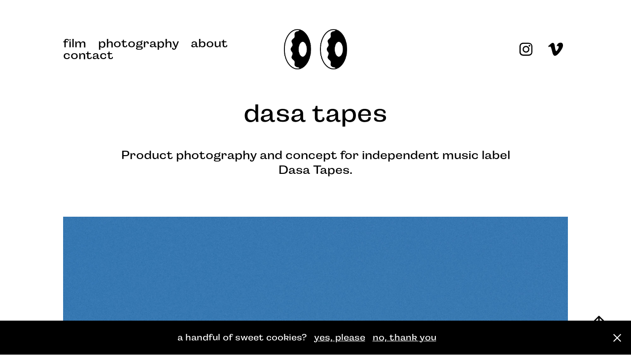

--- FILE ---
content_type: text/html; charset=utf-8
request_url: https://sweetfilm.gr/dasa-tapes
body_size: 6920
content:
<!DOCTYPE HTML>
<html lang="en-US">
<head>
  <meta charset="UTF-8" />
  <meta name="viewport" content="width=device-width, initial-scale=1" />
      <meta name="keywords"  content="film,documentaries,narrative,commercial,documentary,video,videos,photography,stills,pictures,portraits,company,production,corporate,ντοκιμαντέρ,φιλμ,βίντεο,εταιρικά,φωτογραφίες,φωτογραφία,πορτρέτα,consept photography,corporate video,narrative film,portrait photography,commercial video,fashion photography,φωταγραφίες μόδας" />
      <meta name="description"  content="Product photography and concept for independent music label Dasa Tapes." />
      <meta name="twitter:card"  content="summary_large_image" />
      <meta name="twitter:site"  content="@AdobePortfolio" />
      <meta  property="og:title" content="sweetfilm - dasa tapes" />
      <meta  property="og:description" content="Product photography and concept for independent music label Dasa Tapes." />
      <meta  property="og:image" content="https://cdn.myportfolio.com/192c074c-31de-41e8-8669-f33c74f6d737/a57db015-1b31-4547-9b24-16c97ab4ae41_rwc_0x0x1182x1182x1182.png?h=9b986a8896025af38c55ca4ec3d7a8a6" />
        <link rel="icon" href="https://cdn.myportfolio.com/192c074c-31de-41e8-8669-f33c74f6d737/88b96f19-274f-42f8-a409-029f66eac8a7_carw_1x1x32.png?h=ed66dc8e14fc01d42b630f715affce08" />
        <link rel="apple-touch-icon" href="https://cdn.myportfolio.com/192c074c-31de-41e8-8669-f33c74f6d737/6b8de59d-ac8e-450b-a90e-c205bb0340a1_carw_1x1x180.png?h=737778dbe413dcdddcc4d740005d6fa1" />
      <link rel="stylesheet" href="/dist/css/main.css" type="text/css" />
      <link rel="stylesheet" href="https://cdn.myportfolio.com/192c074c-31de-41e8-8669-f33c74f6d737/79722540375ee6a19be384d141121b461715060756.css?h=7cf56a8b4bbf3bfa3e935e639f2c5f35" type="text/css" />
    <link rel="canonical" href="https://sweetfilm.gr/dasa-tapes" />
      <title>sweetfilm - dasa tapes</title>
    <script type="text/javascript" src="//use.typekit.net/ik/[base64].js?cb=35f77bfb8b50944859ea3d3804e7194e7a3173fb" async onload="
    try {
      window.Typekit.load();
    } catch (e) {
      console.warn('Typekit not loaded.');
    }
    "></script>
</head>
  <body class="transition-enabled">  <div class='page-background-video page-background-video-with-panel'>
  </div>
  <div class="js-responsive-nav">
    <div class="responsive-nav has-social">
      <div class="close-responsive-click-area js-close-responsive-nav">
        <div class="close-responsive-button"></div>
      </div>
          <nav class="nav-container" data-hover-hint="nav" data-hover-hint-placement="bottom-start">
                <div class="gallery-title"><a href="/film" >film</a></div>
                <div class="gallery-title"><a href="/work" >photography</a></div>
      <div class="page-title">
        <a href="/about" >about</a>
      </div>
      <div class="page-title">
        <a href="/contact" >contact</a>
      </div>
          </nav>
        <div class="social pf-nav-social" data-context="theme.nav" data-hover-hint="navSocialIcons" data-hover-hint-placement="bottom-start">
          <ul>
                  <li>
                    <a href="https://www.instagram.com/sweetfilm.gr/" target="_blank">
                      <svg version="1.1" id="Layer_1" xmlns="http://www.w3.org/2000/svg" xmlns:xlink="http://www.w3.org/1999/xlink" viewBox="0 0 30 24" style="enable-background:new 0 0 30 24;" xml:space="preserve" class="icon">
                      <g>
                        <path d="M15,5.4c2.1,0,2.4,0,3.2,0c0.8,0,1.2,0.2,1.5,0.3c0.4,0.1,0.6,0.3,0.9,0.6c0.3,0.3,0.5,0.5,0.6,0.9
                          c0.1,0.3,0.2,0.7,0.3,1.5c0,0.8,0,1.1,0,3.2s0,2.4,0,3.2c0,0.8-0.2,1.2-0.3,1.5c-0.1,0.4-0.3,0.6-0.6,0.9c-0.3,0.3-0.5,0.5-0.9,0.6
                          c-0.3,0.1-0.7,0.2-1.5,0.3c-0.8,0-1.1,0-3.2,0s-2.4,0-3.2,0c-0.8,0-1.2-0.2-1.5-0.3c-0.4-0.1-0.6-0.3-0.9-0.6
                          c-0.3-0.3-0.5-0.5-0.6-0.9c-0.1-0.3-0.2-0.7-0.3-1.5c0-0.8,0-1.1,0-3.2s0-2.4,0-3.2c0-0.8,0.2-1.2,0.3-1.5c0.1-0.4,0.3-0.6,0.6-0.9
                          c0.3-0.3,0.5-0.5,0.9-0.6c0.3-0.1,0.7-0.2,1.5-0.3C12.6,5.4,12.9,5.4,15,5.4 M15,4c-2.2,0-2.4,0-3.3,0c-0.9,0-1.4,0.2-1.9,0.4
                          c-0.5,0.2-1,0.5-1.4,0.9C7.9,5.8,7.6,6.2,7.4,6.8C7.2,7.3,7.1,7.9,7,8.7C7,9.6,7,9.8,7,12s0,2.4,0,3.3c0,0.9,0.2,1.4,0.4,1.9
                          c0.2,0.5,0.5,1,0.9,1.4c0.4,0.4,0.9,0.7,1.4,0.9c0.5,0.2,1.1,0.3,1.9,0.4c0.9,0,1.1,0,3.3,0s2.4,0,3.3,0c0.9,0,1.4-0.2,1.9-0.4
                          c0.5-0.2,1-0.5,1.4-0.9c0.4-0.4,0.7-0.9,0.9-1.4c0.2-0.5,0.3-1.1,0.4-1.9c0-0.9,0-1.1,0-3.3s0-2.4,0-3.3c0-0.9-0.2-1.4-0.4-1.9
                          c-0.2-0.5-0.5-1-0.9-1.4c-0.4-0.4-0.9-0.7-1.4-0.9c-0.5-0.2-1.1-0.3-1.9-0.4C17.4,4,17.2,4,15,4L15,4L15,4z"/>
                        <path d="M15,7.9c-2.3,0-4.1,1.8-4.1,4.1s1.8,4.1,4.1,4.1s4.1-1.8,4.1-4.1S17.3,7.9,15,7.9L15,7.9z M15,14.7c-1.5,0-2.7-1.2-2.7-2.7
                          c0-1.5,1.2-2.7,2.7-2.7s2.7,1.2,2.7,2.7C17.7,13.5,16.5,14.7,15,14.7L15,14.7z"/>
                        <path d="M20.2,7.7c0,0.5-0.4,1-1,1s-1-0.4-1-1s0.4-1,1-1S20.2,7.2,20.2,7.7L20.2,7.7z"/>
                      </g>
                      </svg>
                    </a>
                  </li>
                  <li>
                    <a href="https://vimeo.com/sweetfilm" target="_blank">
                      <svg xmlns="http://www.w3.org/2000/svg" xmlns:xlink="http://www.w3.org/1999/xlink" version="1.1" id="Layer_1" viewBox="0 0 30 24" xml:space="preserve" class="icon"><path d="M23.99 7.7c-0.08 1.8-1.3 4.27-3.67 7.4c-2.45 3.27-4.52 4.9-6.21 4.9c-1.05 0-1.94-0.99-2.66-2.99 c-0.48-1.82-0.97-3.65-1.45-5.48C9.46 9.6 8.9 8.6 8.3 8.55c-0.13 0-0.61 0.29-1.41 0.87L6 8.3C6.89 7.5 7.8 6.7 8.6 5.9 c1.18-1.05 2.07-1.61 2.67-1.66c1.4-0.14 2.3 0.8 2.6 2.95c0.35 2.3 0.6 3.7 0.7 4.24c0.4 1.9 0.8 2.8 1.3 2.8 c0.38 0 0.94-0.61 1.7-1.84c0.75-1.22 1.16-2.16 1.21-2.79c0.11-1.06-0.3-1.59-1.21-1.59c-0.43 0-0.88 0.1-1.33 0.3 c0.88-2.98 2.58-4.43 5.07-4.34C23.23 4.1 24.1 5.3 24 7.7z"/></svg>
                    </a>
                  </li>
          </ul>
        </div>
    </div>
  </div>
    <header class="site-header js-site-header " data-context="theme.nav" data-hover-hint="nav" data-hover-hint-placement="top-start">
        <nav class="nav-container" data-hover-hint="nav" data-hover-hint-placement="bottom-start">
                <div class="gallery-title"><a href="/film" >film</a></div>
                <div class="gallery-title"><a href="/work" >photography</a></div>
      <div class="page-title">
        <a href="/about" >about</a>
      </div>
      <div class="page-title">
        <a href="/contact" >contact</a>
      </div>
        </nav>
        <div class="logo-wrap" data-context="theme.logo.header" data-hover-hint="logo" data-hover-hint-placement="bottom-start">
          <div class="logo e2e-site-logo-text logo-image has-rollover ">
    <a href="/film" class="image-normal image-link">
      <img src="https://cdn.myportfolio.com/192c074c-31de-41e8-8669-f33c74f6d737/8a9b7cd0-e350-4553-b878-46fd1c823acf_rwc_0x0x1182x1182x4096.png?h=cdd35d98ed6391e1d9c652eb65ca58a0" alt="sweetfilm">
    </a>
    <a href="/film" class="image-rollover image-link">
      <img src="https://cdn.myportfolio.com/192c074c-31de-41e8-8669-f33c74f6d737/11bbbabc-34ba-4c39-84e8-27c3dc5a24da_rwc_0x0x1182x1182x4096.png?h=f3712531a20949f0ab14bb9ead12e6fa" alt="sweetfilm">
    </a>
          </div>
        </div>
        <div class="social pf-nav-social" data-context="theme.nav" data-hover-hint="navSocialIcons" data-hover-hint-placement="bottom-start">
          <ul>
                  <li>
                    <a href="https://www.instagram.com/sweetfilm.gr/" target="_blank">
                      <svg version="1.1" id="Layer_1" xmlns="http://www.w3.org/2000/svg" xmlns:xlink="http://www.w3.org/1999/xlink" viewBox="0 0 30 24" style="enable-background:new 0 0 30 24;" xml:space="preserve" class="icon">
                      <g>
                        <path d="M15,5.4c2.1,0,2.4,0,3.2,0c0.8,0,1.2,0.2,1.5,0.3c0.4,0.1,0.6,0.3,0.9,0.6c0.3,0.3,0.5,0.5,0.6,0.9
                          c0.1,0.3,0.2,0.7,0.3,1.5c0,0.8,0,1.1,0,3.2s0,2.4,0,3.2c0,0.8-0.2,1.2-0.3,1.5c-0.1,0.4-0.3,0.6-0.6,0.9c-0.3,0.3-0.5,0.5-0.9,0.6
                          c-0.3,0.1-0.7,0.2-1.5,0.3c-0.8,0-1.1,0-3.2,0s-2.4,0-3.2,0c-0.8,0-1.2-0.2-1.5-0.3c-0.4-0.1-0.6-0.3-0.9-0.6
                          c-0.3-0.3-0.5-0.5-0.6-0.9c-0.1-0.3-0.2-0.7-0.3-1.5c0-0.8,0-1.1,0-3.2s0-2.4,0-3.2c0-0.8,0.2-1.2,0.3-1.5c0.1-0.4,0.3-0.6,0.6-0.9
                          c0.3-0.3,0.5-0.5,0.9-0.6c0.3-0.1,0.7-0.2,1.5-0.3C12.6,5.4,12.9,5.4,15,5.4 M15,4c-2.2,0-2.4,0-3.3,0c-0.9,0-1.4,0.2-1.9,0.4
                          c-0.5,0.2-1,0.5-1.4,0.9C7.9,5.8,7.6,6.2,7.4,6.8C7.2,7.3,7.1,7.9,7,8.7C7,9.6,7,9.8,7,12s0,2.4,0,3.3c0,0.9,0.2,1.4,0.4,1.9
                          c0.2,0.5,0.5,1,0.9,1.4c0.4,0.4,0.9,0.7,1.4,0.9c0.5,0.2,1.1,0.3,1.9,0.4c0.9,0,1.1,0,3.3,0s2.4,0,3.3,0c0.9,0,1.4-0.2,1.9-0.4
                          c0.5-0.2,1-0.5,1.4-0.9c0.4-0.4,0.7-0.9,0.9-1.4c0.2-0.5,0.3-1.1,0.4-1.9c0-0.9,0-1.1,0-3.3s0-2.4,0-3.3c0-0.9-0.2-1.4-0.4-1.9
                          c-0.2-0.5-0.5-1-0.9-1.4c-0.4-0.4-0.9-0.7-1.4-0.9c-0.5-0.2-1.1-0.3-1.9-0.4C17.4,4,17.2,4,15,4L15,4L15,4z"/>
                        <path d="M15,7.9c-2.3,0-4.1,1.8-4.1,4.1s1.8,4.1,4.1,4.1s4.1-1.8,4.1-4.1S17.3,7.9,15,7.9L15,7.9z M15,14.7c-1.5,0-2.7-1.2-2.7-2.7
                          c0-1.5,1.2-2.7,2.7-2.7s2.7,1.2,2.7,2.7C17.7,13.5,16.5,14.7,15,14.7L15,14.7z"/>
                        <path d="M20.2,7.7c0,0.5-0.4,1-1,1s-1-0.4-1-1s0.4-1,1-1S20.2,7.2,20.2,7.7L20.2,7.7z"/>
                      </g>
                      </svg>
                    </a>
                  </li>
                  <li>
                    <a href="https://vimeo.com/sweetfilm" target="_blank">
                      <svg xmlns="http://www.w3.org/2000/svg" xmlns:xlink="http://www.w3.org/1999/xlink" version="1.1" id="Layer_1" viewBox="0 0 30 24" xml:space="preserve" class="icon"><path d="M23.99 7.7c-0.08 1.8-1.3 4.27-3.67 7.4c-2.45 3.27-4.52 4.9-6.21 4.9c-1.05 0-1.94-0.99-2.66-2.99 c-0.48-1.82-0.97-3.65-1.45-5.48C9.46 9.6 8.9 8.6 8.3 8.55c-0.13 0-0.61 0.29-1.41 0.87L6 8.3C6.89 7.5 7.8 6.7 8.6 5.9 c1.18-1.05 2.07-1.61 2.67-1.66c1.4-0.14 2.3 0.8 2.6 2.95c0.35 2.3 0.6 3.7 0.7 4.24c0.4 1.9 0.8 2.8 1.3 2.8 c0.38 0 0.94-0.61 1.7-1.84c0.75-1.22 1.16-2.16 1.21-2.79c0.11-1.06-0.3-1.59-1.21-1.59c-0.43 0-0.88 0.1-1.33 0.3 c0.88-2.98 2.58-4.43 5.07-4.34C23.23 4.1 24.1 5.3 24 7.7z"/></svg>
                    </a>
                  </li>
          </ul>
        </div>
        <div class="hamburger-click-area js-hamburger">
          <div class="hamburger">
            <i></i>
            <i></i>
            <i></i>
          </div>
        </div>
    </header>
    <div class="header-placeholder"></div>
  <div class="site-wrap cfix js-site-wrap">
    <div class="site-container">
      <div class="site-content e2e-site-content">
        <main>
  <div class="page-container" data-context="page.page.container" data-hover-hint="pageContainer">
    <section class="page standard-modules">
        <header class="page-header content" data-context="pages" data-identity="id:p64cfc9afab944fe4bcda00351296315d1b016075a46922137c423" data-hover-hint="pageHeader" data-hover-hint-id="p64cfc9afab944fe4bcda00351296315d1b016075a46922137c423">
            <h1 class="title preserve-whitespace e2e-site-logo-text">dasa tapes</h1>
            <p class="description">Product photography and concept for independent music label Dasa Tapes.</p>
        </header>
      <div class="page-content js-page-content" data-context="pages" data-identity="id:p64cfc9afab944fe4bcda00351296315d1b016075a46922137c423">
        <div id="project-canvas" class="js-project-modules modules content">
          <div id="project-modules">
              
              <div class="project-module module image project-module-image js-js-project-module"  style="padding-top: px;
padding-bottom: px;
">

  

  
     <div class="js-lightbox" data-src="https://cdn.myportfolio.com/192c074c-31de-41e8-8669-f33c74f6d737/47e1b623-5542-4418-8514-f058be752099.jpg?h=4a5e6c7d41c760627665dec0dbc9c224">
           <img
             class="js-lazy e2e-site-project-module-image"
             src="[data-uri]"
             data-src="https://cdn.myportfolio.com/192c074c-31de-41e8-8669-f33c74f6d737/47e1b623-5542-4418-8514-f058be752099_rw_1920.jpg?h=9f8e05e110e6cdffd4d6926b0c9ac484"
             data-srcset="https://cdn.myportfolio.com/192c074c-31de-41e8-8669-f33c74f6d737/47e1b623-5542-4418-8514-f058be752099_rw_600.jpg?h=5db73edb220feababedf98ed83a79227 600w,https://cdn.myportfolio.com/192c074c-31de-41e8-8669-f33c74f6d737/47e1b623-5542-4418-8514-f058be752099_rw_1200.jpg?h=fa0023240fc4cdc2160e9353fb30d32a 1200w,https://cdn.myportfolio.com/192c074c-31de-41e8-8669-f33c74f6d737/47e1b623-5542-4418-8514-f058be752099_rw_1920.jpg?h=9f8e05e110e6cdffd4d6926b0c9ac484 1600w,"
             data-sizes="(max-width: 1600px) 100vw, 1600px"
             width="1600"
             height="0"
             style="padding-bottom: 125%; background: rgba(0, 0, 0, 0.03)"
             
           >
     </div>
  

</div>

              
              
              
              
              
              
              
              
              
              
              
              
              
              
              
              <div class="project-module module media_collection project-module-media_collection" data-id="m64cfc9afc8b49c48c5d7a77683e7a789bbe31e87348da77c3812c"  style="padding-top: px;
padding-bottom: 10px;
">
  <div class="grid--main js-grid-main" data-grid-max-images="  2
">
    <div class="grid__item-container js-grid-item-container" data-flex-grow="389.51310861423" style="width:389.51310861423px; flex-grow:389.51310861423;" data-width="1920" data-height="1281">
      <script type="text/html" class="js-lightbox-slide-content">
        <div class="grid__image-wrapper">
          <img src="https://cdn.myportfolio.com/192c074c-31de-41e8-8669-f33c74f6d737/8f3c79c1-7660-4224-8ce9-2978adb762e8_rw_1920.jpg?h=29bba9c05b4e62cecafe4e239274d294" srcset="https://cdn.myportfolio.com/192c074c-31de-41e8-8669-f33c74f6d737/8f3c79c1-7660-4224-8ce9-2978adb762e8_rw_600.jpg?h=43a13cbfc10b32be5ad3a7a18034e317 600w,https://cdn.myportfolio.com/192c074c-31de-41e8-8669-f33c74f6d737/8f3c79c1-7660-4224-8ce9-2978adb762e8_rw_1200.jpg?h=1e90942e105b93a2a7ca7d07fc06ae44 1200w,https://cdn.myportfolio.com/192c074c-31de-41e8-8669-f33c74f6d737/8f3c79c1-7660-4224-8ce9-2978adb762e8_rw_1920.jpg?h=29bba9c05b4e62cecafe4e239274d294 1920w,"  sizes="(max-width: 1920px) 100vw, 1920px">
        <div>
      </script>
      <img
        class="grid__item-image js-grid__item-image grid__item-image-lazy js-lazy"
        src="[data-uri]"
        
        data-src="https://cdn.myportfolio.com/192c074c-31de-41e8-8669-f33c74f6d737/8f3c79c1-7660-4224-8ce9-2978adb762e8_rw_1920.jpg?h=29bba9c05b4e62cecafe4e239274d294"
        data-srcset="https://cdn.myportfolio.com/192c074c-31de-41e8-8669-f33c74f6d737/8f3c79c1-7660-4224-8ce9-2978adb762e8_rw_600.jpg?h=43a13cbfc10b32be5ad3a7a18034e317 600w,https://cdn.myportfolio.com/192c074c-31de-41e8-8669-f33c74f6d737/8f3c79c1-7660-4224-8ce9-2978adb762e8_rw_1200.jpg?h=1e90942e105b93a2a7ca7d07fc06ae44 1200w,https://cdn.myportfolio.com/192c074c-31de-41e8-8669-f33c74f6d737/8f3c79c1-7660-4224-8ce9-2978adb762e8_rw_1920.jpg?h=29bba9c05b4e62cecafe4e239274d294 1920w,"
      >
      <span class="grid__item-filler" style="padding-bottom:66.75%;"></span>
    </div>
    <div class="grid__item-container js-grid-item-container" data-flex-grow="389.51310861423" style="width:389.51310861423px; flex-grow:389.51310861423;" data-width="1920" data-height="1281">
      <script type="text/html" class="js-lightbox-slide-content">
        <div class="grid__image-wrapper">
          <img src="https://cdn.myportfolio.com/192c074c-31de-41e8-8669-f33c74f6d737/b375beb5-a5cf-4004-b9ed-31566b5c83c2_rw_1920.jpg?h=7543e792689f979ee830d5397214444c" srcset="https://cdn.myportfolio.com/192c074c-31de-41e8-8669-f33c74f6d737/b375beb5-a5cf-4004-b9ed-31566b5c83c2_rw_600.jpg?h=50ca2ba01e4a6ea62add879572812817 600w,https://cdn.myportfolio.com/192c074c-31de-41e8-8669-f33c74f6d737/b375beb5-a5cf-4004-b9ed-31566b5c83c2_rw_1200.jpg?h=b96f65a2395975d9f14e9f031d315766 1200w,https://cdn.myportfolio.com/192c074c-31de-41e8-8669-f33c74f6d737/b375beb5-a5cf-4004-b9ed-31566b5c83c2_rw_1920.jpg?h=7543e792689f979ee830d5397214444c 1920w,"  sizes="(max-width: 1920px) 100vw, 1920px">
        <div>
      </script>
      <img
        class="grid__item-image js-grid__item-image grid__item-image-lazy js-lazy"
        src="[data-uri]"
        
        data-src="https://cdn.myportfolio.com/192c074c-31de-41e8-8669-f33c74f6d737/b375beb5-a5cf-4004-b9ed-31566b5c83c2_rw_1920.jpg?h=7543e792689f979ee830d5397214444c"
        data-srcset="https://cdn.myportfolio.com/192c074c-31de-41e8-8669-f33c74f6d737/b375beb5-a5cf-4004-b9ed-31566b5c83c2_rw_600.jpg?h=50ca2ba01e4a6ea62add879572812817 600w,https://cdn.myportfolio.com/192c074c-31de-41e8-8669-f33c74f6d737/b375beb5-a5cf-4004-b9ed-31566b5c83c2_rw_1200.jpg?h=b96f65a2395975d9f14e9f031d315766 1200w,https://cdn.myportfolio.com/192c074c-31de-41e8-8669-f33c74f6d737/b375beb5-a5cf-4004-b9ed-31566b5c83c2_rw_1920.jpg?h=7543e792689f979ee830d5397214444c 1920w,"
      >
      <span class="grid__item-filler" style="padding-bottom:66.75%;"></span>
    </div>
    <div class="grid__item-container js-grid-item-container" data-flex-grow="389.51310861423" style="width:389.51310861423px; flex-grow:389.51310861423;" data-width="1920" data-height="1281">
      <script type="text/html" class="js-lightbox-slide-content">
        <div class="grid__image-wrapper">
          <img src="https://cdn.myportfolio.com/192c074c-31de-41e8-8669-f33c74f6d737/d2572149-a584-489f-a8d6-e412d5334dd0_rw_1920.jpg?h=fb1f7fdf48b8d06a615459b3c8abb4be" srcset="https://cdn.myportfolio.com/192c074c-31de-41e8-8669-f33c74f6d737/d2572149-a584-489f-a8d6-e412d5334dd0_rw_600.jpg?h=de4a21a63f9a8688a46b6f428f7b7e90 600w,https://cdn.myportfolio.com/192c074c-31de-41e8-8669-f33c74f6d737/d2572149-a584-489f-a8d6-e412d5334dd0_rw_1200.jpg?h=a2f9cd109daf89f4bfceb7ccc1cbb5b0 1200w,https://cdn.myportfolio.com/192c074c-31de-41e8-8669-f33c74f6d737/d2572149-a584-489f-a8d6-e412d5334dd0_rw_1920.jpg?h=fb1f7fdf48b8d06a615459b3c8abb4be 1920w,"  sizes="(max-width: 1920px) 100vw, 1920px">
        <div>
      </script>
      <img
        class="grid__item-image js-grid__item-image grid__item-image-lazy js-lazy"
        src="[data-uri]"
        
        data-src="https://cdn.myportfolio.com/192c074c-31de-41e8-8669-f33c74f6d737/d2572149-a584-489f-a8d6-e412d5334dd0_rw_1920.jpg?h=fb1f7fdf48b8d06a615459b3c8abb4be"
        data-srcset="https://cdn.myportfolio.com/192c074c-31de-41e8-8669-f33c74f6d737/d2572149-a584-489f-a8d6-e412d5334dd0_rw_600.jpg?h=de4a21a63f9a8688a46b6f428f7b7e90 600w,https://cdn.myportfolio.com/192c074c-31de-41e8-8669-f33c74f6d737/d2572149-a584-489f-a8d6-e412d5334dd0_rw_1200.jpg?h=a2f9cd109daf89f4bfceb7ccc1cbb5b0 1200w,https://cdn.myportfolio.com/192c074c-31de-41e8-8669-f33c74f6d737/d2572149-a584-489f-a8d6-e412d5334dd0_rw_1920.jpg?h=fb1f7fdf48b8d06a615459b3c8abb4be 1920w,"
      >
      <span class="grid__item-filler" style="padding-bottom:66.75%;"></span>
    </div>
    <div class="grid__item-container js-grid-item-container" data-flex-grow="389.51310861423" style="width:389.51310861423px; flex-grow:389.51310861423;" data-width="1920" data-height="1281">
      <script type="text/html" class="js-lightbox-slide-content">
        <div class="grid__image-wrapper">
          <img src="https://cdn.myportfolio.com/192c074c-31de-41e8-8669-f33c74f6d737/bdd85f1a-c5b8-40db-895d-d0d3d369f031_rw_1920.jpg?h=261dff6f87140f680564e56249ef24af" srcset="https://cdn.myportfolio.com/192c074c-31de-41e8-8669-f33c74f6d737/bdd85f1a-c5b8-40db-895d-d0d3d369f031_rw_600.jpg?h=b18803e055dc895aaae25a7e4c3fb333 600w,https://cdn.myportfolio.com/192c074c-31de-41e8-8669-f33c74f6d737/bdd85f1a-c5b8-40db-895d-d0d3d369f031_rw_1200.jpg?h=46a0896a609bde1cd8f15ffc95437ead 1200w,https://cdn.myportfolio.com/192c074c-31de-41e8-8669-f33c74f6d737/bdd85f1a-c5b8-40db-895d-d0d3d369f031_rw_1920.jpg?h=261dff6f87140f680564e56249ef24af 1920w,"  sizes="(max-width: 1920px) 100vw, 1920px">
        <div>
      </script>
      <img
        class="grid__item-image js-grid__item-image grid__item-image-lazy js-lazy"
        src="[data-uri]"
        
        data-src="https://cdn.myportfolio.com/192c074c-31de-41e8-8669-f33c74f6d737/bdd85f1a-c5b8-40db-895d-d0d3d369f031_rw_1920.jpg?h=261dff6f87140f680564e56249ef24af"
        data-srcset="https://cdn.myportfolio.com/192c074c-31de-41e8-8669-f33c74f6d737/bdd85f1a-c5b8-40db-895d-d0d3d369f031_rw_600.jpg?h=b18803e055dc895aaae25a7e4c3fb333 600w,https://cdn.myportfolio.com/192c074c-31de-41e8-8669-f33c74f6d737/bdd85f1a-c5b8-40db-895d-d0d3d369f031_rw_1200.jpg?h=46a0896a609bde1cd8f15ffc95437ead 1200w,https://cdn.myportfolio.com/192c074c-31de-41e8-8669-f33c74f6d737/bdd85f1a-c5b8-40db-895d-d0d3d369f031_rw_1920.jpg?h=261dff6f87140f680564e56249ef24af 1920w,"
      >
      <span class="grid__item-filler" style="padding-bottom:66.75%;"></span>
    </div>
    <div class="js-grid-spacer"></div>
  </div>
</div>

              
              
              
              <div class="project-module module image project-module-image js-js-project-module"  style="padding-top: px;
padding-bottom: px;
">

  

  
     <div class="js-lightbox" data-src="https://cdn.myportfolio.com/192c074c-31de-41e8-8669-f33c74f6d737/f3407c49-14f2-4e7f-8bdf-eb3c1426b7dc.jpg?h=1ae3435d5f5a410d761677ff18e54460">
           <img
             class="js-lazy e2e-site-project-module-image"
             src="[data-uri]"
             data-src="https://cdn.myportfolio.com/192c074c-31de-41e8-8669-f33c74f6d737/f3407c49-14f2-4e7f-8bdf-eb3c1426b7dc_rw_1920.jpg?h=e343352a6c368f9a32e6c178b59d122f"
             data-srcset="https://cdn.myportfolio.com/192c074c-31de-41e8-8669-f33c74f6d737/f3407c49-14f2-4e7f-8bdf-eb3c1426b7dc_rw_600.jpg?h=74635179a8bf7ec6465d1d14f0eaf459 600w,https://cdn.myportfolio.com/192c074c-31de-41e8-8669-f33c74f6d737/f3407c49-14f2-4e7f-8bdf-eb3c1426b7dc_rw_1200.jpg?h=24c421e8a1f2d0dd49c3575dc2c2377e 1200w,https://cdn.myportfolio.com/192c074c-31de-41e8-8669-f33c74f6d737/f3407c49-14f2-4e7f-8bdf-eb3c1426b7dc_rw_1920.jpg?h=e343352a6c368f9a32e6c178b59d122f 1920w,"
             data-sizes="(max-width: 1920px) 100vw, 1920px"
             width="1920"
             height="0"
             style="padding-bottom: 66.67%; background: rgba(0, 0, 0, 0.03)"
             
           >
     </div>
  

</div>

              
              
              
              
              
              
              
              
              
              
              
              
              
              
              
              <div class="project-module module media_collection project-module-media_collection" data-id="m64cfc9afe0c7dcf2b9ced157f85674772a5ee93e17239473f7763"  style="padding-top: px;
padding-bottom: 10px;
">
  <div class="grid--main js-grid-main" data-grid-max-images="  2
">
    <div class="grid__item-container js-grid-item-container" data-flex-grow="208" style="width:208px; flex-grow:208;" data-width="1600" data-height="2000">
      <script type="text/html" class="js-lightbox-slide-content">
        <div class="grid__image-wrapper">
          <img src="https://cdn.myportfolio.com/192c074c-31de-41e8-8669-f33c74f6d737/ceb03bdd-df12-4be3-94d5-06e13cdc7500_rw_1920.jpg?h=01355f4e8270ebba66bca02ee9cb4769" srcset="https://cdn.myportfolio.com/192c074c-31de-41e8-8669-f33c74f6d737/ceb03bdd-df12-4be3-94d5-06e13cdc7500_rw_600.jpg?h=70cb7d4d97599247041537184f3a5651 600w,https://cdn.myportfolio.com/192c074c-31de-41e8-8669-f33c74f6d737/ceb03bdd-df12-4be3-94d5-06e13cdc7500_rw_1200.jpg?h=d620cf20e269d730c57e4d8953c571ce 1200w,https://cdn.myportfolio.com/192c074c-31de-41e8-8669-f33c74f6d737/ceb03bdd-df12-4be3-94d5-06e13cdc7500_rw_1920.jpg?h=01355f4e8270ebba66bca02ee9cb4769 1600w,"  sizes="(max-width: 1600px) 100vw, 1600px">
        <div>
      </script>
      <img
        class="grid__item-image js-grid__item-image grid__item-image-lazy js-lazy"
        src="[data-uri]"
        
        data-src="https://cdn.myportfolio.com/192c074c-31de-41e8-8669-f33c74f6d737/ceb03bdd-df12-4be3-94d5-06e13cdc7500_rw_1920.jpg?h=01355f4e8270ebba66bca02ee9cb4769"
        data-srcset="https://cdn.myportfolio.com/192c074c-31de-41e8-8669-f33c74f6d737/ceb03bdd-df12-4be3-94d5-06e13cdc7500_rw_600.jpg?h=70cb7d4d97599247041537184f3a5651 600w,https://cdn.myportfolio.com/192c074c-31de-41e8-8669-f33c74f6d737/ceb03bdd-df12-4be3-94d5-06e13cdc7500_rw_1200.jpg?h=d620cf20e269d730c57e4d8953c571ce 1200w,https://cdn.myportfolio.com/192c074c-31de-41e8-8669-f33c74f6d737/ceb03bdd-df12-4be3-94d5-06e13cdc7500_rw_1920.jpg?h=01355f4e8270ebba66bca02ee9cb4769 1600w,"
      >
      <span class="grid__item-filler" style="padding-bottom:125%;"></span>
    </div>
    <div class="grid__item-container js-grid-item-container" data-flex-grow="208" style="width:208px; flex-grow:208;" data-width="1600" data-height="2000">
      <script type="text/html" class="js-lightbox-slide-content">
        <div class="grid__image-wrapper">
          <img src="https://cdn.myportfolio.com/192c074c-31de-41e8-8669-f33c74f6d737/c7116ca8-f965-43e2-8071-02598a46a3b2_rw_1920.jpg?h=7404e5e537f081e19c2cc8f1ec35f0f2" srcset="https://cdn.myportfolio.com/192c074c-31de-41e8-8669-f33c74f6d737/c7116ca8-f965-43e2-8071-02598a46a3b2_rw_600.jpg?h=84e5b68ad907b2d9c90469f5af65b7db 600w,https://cdn.myportfolio.com/192c074c-31de-41e8-8669-f33c74f6d737/c7116ca8-f965-43e2-8071-02598a46a3b2_rw_1200.jpg?h=84240a957819398fa7fff94e09abd5da 1200w,https://cdn.myportfolio.com/192c074c-31de-41e8-8669-f33c74f6d737/c7116ca8-f965-43e2-8071-02598a46a3b2_rw_1920.jpg?h=7404e5e537f081e19c2cc8f1ec35f0f2 1600w,"  sizes="(max-width: 1600px) 100vw, 1600px">
        <div>
      </script>
      <img
        class="grid__item-image js-grid__item-image grid__item-image-lazy js-lazy"
        src="[data-uri]"
        
        data-src="https://cdn.myportfolio.com/192c074c-31de-41e8-8669-f33c74f6d737/c7116ca8-f965-43e2-8071-02598a46a3b2_rw_1920.jpg?h=7404e5e537f081e19c2cc8f1ec35f0f2"
        data-srcset="https://cdn.myportfolio.com/192c074c-31de-41e8-8669-f33c74f6d737/c7116ca8-f965-43e2-8071-02598a46a3b2_rw_600.jpg?h=84e5b68ad907b2d9c90469f5af65b7db 600w,https://cdn.myportfolio.com/192c074c-31de-41e8-8669-f33c74f6d737/c7116ca8-f965-43e2-8071-02598a46a3b2_rw_1200.jpg?h=84240a957819398fa7fff94e09abd5da 1200w,https://cdn.myportfolio.com/192c074c-31de-41e8-8669-f33c74f6d737/c7116ca8-f965-43e2-8071-02598a46a3b2_rw_1920.jpg?h=7404e5e537f081e19c2cc8f1ec35f0f2 1600w,"
      >
      <span class="grid__item-filler" style="padding-bottom:125%;"></span>
    </div>
    <div class="js-grid-spacer"></div>
  </div>
</div>

              
              
              
              <div class="project-module module image project-module-image js-js-project-module"  style="padding-top: px;
padding-bottom: 20px;
">

  

  
     <div class="js-lightbox" data-src="https://cdn.myportfolio.com/192c074c-31de-41e8-8669-f33c74f6d737/7a9bcdb5-e216-4d9a-9f71-51ad278538af.jpg?h=cf1afa63b45064067e814929de83c31d">
           <img
             class="js-lazy e2e-site-project-module-image"
             src="[data-uri]"
             data-src="https://cdn.myportfolio.com/192c074c-31de-41e8-8669-f33c74f6d737/7a9bcdb5-e216-4d9a-9f71-51ad278538af_rw_1920.jpg?h=a0db23072225ce692dcd0338c15ac972"
             data-srcset="https://cdn.myportfolio.com/192c074c-31de-41e8-8669-f33c74f6d737/7a9bcdb5-e216-4d9a-9f71-51ad278538af_rw_600.jpg?h=e5650c73f53bed88935a7732d81691be 600w,https://cdn.myportfolio.com/192c074c-31de-41e8-8669-f33c74f6d737/7a9bcdb5-e216-4d9a-9f71-51ad278538af_rw_1200.jpg?h=fabb736bc2de601de4cff2f13418b23e 1200w,https://cdn.myportfolio.com/192c074c-31de-41e8-8669-f33c74f6d737/7a9bcdb5-e216-4d9a-9f71-51ad278538af_rw_1920.jpg?h=a0db23072225ce692dcd0338c15ac972 1920w,"
             data-sizes="(max-width: 1920px) 100vw, 1920px"
             width="1920"
             height="0"
             style="padding-bottom: 66.67%; background: rgba(0, 0, 0, 0.03)"
             
           >
     </div>
  

</div>

              
              
              
              
              
              
              
              
              
              
              
              
              
              
              
              
              
              <div class="project-module module tree project-module-tree js-js-project-module e2e-site-project-module-tree" >
  <div class="tree-wrapper valign-top">
      <div class="tree-child-wrapper" style="flex: 1600000000">
        
        <div class="project-module module image project-module-image js-js-project-module"  style="padding-top: px;
padding-bottom: px;
">

  

  
     <div class="js-lightbox" data-src="https://cdn.myportfolio.com/192c074c-31de-41e8-8669-f33c74f6d737/5b50dcfa-8bae-4b9d-8cda-6efb6fad8963.jpg?h=a5ed888043934c43863809408b085c2c">
           <img
             class="js-lazy e2e-site-project-module-image"
             src="[data-uri]"
             data-src="https://cdn.myportfolio.com/192c074c-31de-41e8-8669-f33c74f6d737/5b50dcfa-8bae-4b9d-8cda-6efb6fad8963_rw_1920.jpg?h=a59847bf1cb470ecc18b0f8925681d0a"
             data-srcset="https://cdn.myportfolio.com/192c074c-31de-41e8-8669-f33c74f6d737/5b50dcfa-8bae-4b9d-8cda-6efb6fad8963_rw_600.jpg?h=3f32bab9a6575e5a13cf248da832b36d 600w,https://cdn.myportfolio.com/192c074c-31de-41e8-8669-f33c74f6d737/5b50dcfa-8bae-4b9d-8cda-6efb6fad8963_rw_1200.jpg?h=d6d13e4b7b378177347f255f8578371a 1200w,https://cdn.myportfolio.com/192c074c-31de-41e8-8669-f33c74f6d737/5b50dcfa-8bae-4b9d-8cda-6efb6fad8963_rw_1920.jpg?h=a59847bf1cb470ecc18b0f8925681d0a 1600w,"
             data-sizes="(max-width: 1600px) 100vw, 1600px"
             width="1600"
             height="0"
             style="padding-bottom: 125%; background: rgba(0, 0, 0, 0.03)"
             
           >
     </div>
  

</div>

        
        
        
        
        
        
        
      </div>
      <div class="tree-child-wrapper" style="flex: 1600000000">
        
        <div class="project-module module image project-module-image js-js-project-module"  style="padding-top: px;
padding-bottom: px;
">

  

  
     <div class="js-lightbox" data-src="https://cdn.myportfolio.com/192c074c-31de-41e8-8669-f33c74f6d737/9b3d31e3-a276-43a1-a695-1b7c0267d306.jpg?h=9cd552568c3051109bc84b60757627ec">
           <img
             class="js-lazy e2e-site-project-module-image"
             src="[data-uri]"
             data-src="https://cdn.myportfolio.com/192c074c-31de-41e8-8669-f33c74f6d737/9b3d31e3-a276-43a1-a695-1b7c0267d306_rw_1920.jpg?h=b8d0f51e88e9a015afb7e089acdeb804"
             data-srcset="https://cdn.myportfolio.com/192c074c-31de-41e8-8669-f33c74f6d737/9b3d31e3-a276-43a1-a695-1b7c0267d306_rw_600.jpg?h=127c44a3a835103c8010859094648d7b 600w,https://cdn.myportfolio.com/192c074c-31de-41e8-8669-f33c74f6d737/9b3d31e3-a276-43a1-a695-1b7c0267d306_rw_1200.jpg?h=27c6ec41afc4aede524fa4dc76a8da56 1200w,https://cdn.myportfolio.com/192c074c-31de-41e8-8669-f33c74f6d737/9b3d31e3-a276-43a1-a695-1b7c0267d306_rw_1920.jpg?h=b8d0f51e88e9a015afb7e089acdeb804 1600w,"
             data-sizes="(max-width: 1600px) 100vw, 1600px"
             width="1600"
             height="0"
             style="padding-bottom: 125%; background: rgba(0, 0, 0, 0.03)"
             
           >
     </div>
  

</div>

        
        
        
        
        
        
        
      </div>
  </div>
</div>

              
              
              
              
              
              
              
              <div class="project-module module media_collection project-module-media_collection" data-id="m64cfc9b005505c9a6bfba09a5e1294da4f86a7a29e44c531b7a35"  style="padding-top: px;
padding-bottom: 10px;
">
  <div class="grid--main js-grid-main" data-grid-max-images="
  ">
    <div class="grid__item-container js-grid-item-container" data-flex-grow="389.51310861423" style="width:389.51310861423px; flex-grow:389.51310861423;" data-width="1920" data-height="1281">
      <script type="text/html" class="js-lightbox-slide-content">
        <div class="grid__image-wrapper">
          <img src="https://cdn.myportfolio.com/192c074c-31de-41e8-8669-f33c74f6d737/f16b3386-d2e9-4c61-9a54-2a52446bb54a_rw_1920.jpg?h=6598d5cfdadfafb4a2c3966e7c59ddef" srcset="https://cdn.myportfolio.com/192c074c-31de-41e8-8669-f33c74f6d737/f16b3386-d2e9-4c61-9a54-2a52446bb54a_rw_600.jpg?h=06fecc6df354098c77f3c140de2b2c40 600w,https://cdn.myportfolio.com/192c074c-31de-41e8-8669-f33c74f6d737/f16b3386-d2e9-4c61-9a54-2a52446bb54a_rw_1200.jpg?h=2eee79eacb1395b27e6d3958333b5533 1200w,https://cdn.myportfolio.com/192c074c-31de-41e8-8669-f33c74f6d737/f16b3386-d2e9-4c61-9a54-2a52446bb54a_rw_1920.jpg?h=6598d5cfdadfafb4a2c3966e7c59ddef 1920w,"  sizes="(max-width: 1920px) 100vw, 1920px">
        <div>
      </script>
      <img
        class="grid__item-image js-grid__item-image grid__item-image-lazy js-lazy"
        src="[data-uri]"
        
        data-src="https://cdn.myportfolio.com/192c074c-31de-41e8-8669-f33c74f6d737/f16b3386-d2e9-4c61-9a54-2a52446bb54a_rw_1920.jpg?h=6598d5cfdadfafb4a2c3966e7c59ddef"
        data-srcset="https://cdn.myportfolio.com/192c074c-31de-41e8-8669-f33c74f6d737/f16b3386-d2e9-4c61-9a54-2a52446bb54a_rw_600.jpg?h=06fecc6df354098c77f3c140de2b2c40 600w,https://cdn.myportfolio.com/192c074c-31de-41e8-8669-f33c74f6d737/f16b3386-d2e9-4c61-9a54-2a52446bb54a_rw_1200.jpg?h=2eee79eacb1395b27e6d3958333b5533 1200w,https://cdn.myportfolio.com/192c074c-31de-41e8-8669-f33c74f6d737/f16b3386-d2e9-4c61-9a54-2a52446bb54a_rw_1920.jpg?h=6598d5cfdadfafb4a2c3966e7c59ddef 1920w,"
      >
      <span class="grid__item-filler" style="padding-bottom:66.75%;"></span>
    </div>
    <div class="js-grid-spacer"></div>
  </div>
</div>

              
              
              
              <div class="project-module module image project-module-image js-js-project-module"  style="padding-top: px;
padding-bottom: px;
">

  

  
     <div class="js-lightbox" data-src="https://cdn.myportfolio.com/192c074c-31de-41e8-8669-f33c74f6d737/11403089-58ba-4864-b1a2-fe43c0ffed47.jpg?h=c7e5d098466733ebfda029d9b4add9bc">
           <img
             class="js-lazy e2e-site-project-module-image"
             src="[data-uri]"
             data-src="https://cdn.myportfolio.com/192c074c-31de-41e8-8669-f33c74f6d737/11403089-58ba-4864-b1a2-fe43c0ffed47_rw_1920.jpg?h=1b26cfc400f1ea8a02f010975324e35b"
             data-srcset="https://cdn.myportfolio.com/192c074c-31de-41e8-8669-f33c74f6d737/11403089-58ba-4864-b1a2-fe43c0ffed47_rw_600.jpg?h=9c347d2bb4a9283d029b3b1391301651 600w,https://cdn.myportfolio.com/192c074c-31de-41e8-8669-f33c74f6d737/11403089-58ba-4864-b1a2-fe43c0ffed47_rw_1200.jpg?h=1ec773056432d57a2251e3482db378d3 1200w,https://cdn.myportfolio.com/192c074c-31de-41e8-8669-f33c74f6d737/11403089-58ba-4864-b1a2-fe43c0ffed47_rw_1920.jpg?h=1b26cfc400f1ea8a02f010975324e35b 1920w,"
             data-sizes="(max-width: 1920px) 100vw, 1920px"
             width="1920"
             height="0"
             style="padding-bottom: 66.67%; background: rgba(0, 0, 0, 0.03)"
             
           >
     </div>
  

</div>

              
              
              
              
              
              
              
              
          </div>
        </div>
      </div>
    </section>
        <section class="back-to-top" data-hover-hint="backToTop">
          <a href="#"><span class="arrow">&uarr;</span><span class="preserve-whitespace">Back to Top</span></a>
        </section>
        <a class="back-to-top-fixed js-back-to-top back-to-top-fixed-with-panel" data-hover-hint="backToTop" data-hover-hint-placement="top-start" href="#">
          <svg version="1.1" id="Layer_1" xmlns="http://www.w3.org/2000/svg" xmlns:xlink="http://www.w3.org/1999/xlink" x="0px" y="0px"
           viewBox="0 0 26 26" style="enable-background:new 0 0 26 26;" xml:space="preserve" class="icon icon-back-to-top">
          <g>
            <path d="M13.8,1.3L21.6,9c0.1,0.1,0.1,0.3,0.2,0.4c0.1,0.1,0.1,0.3,0.1,0.4s0,0.3-0.1,0.4c-0.1,0.1-0.1,0.3-0.3,0.4
              c-0.1,0.1-0.2,0.2-0.4,0.3c-0.2,0.1-0.3,0.1-0.4,0.1c-0.1,0-0.3,0-0.4-0.1c-0.2-0.1-0.3-0.2-0.4-0.3L14.2,5l0,19.1
              c0,0.2-0.1,0.3-0.1,0.5c0,0.1-0.1,0.3-0.3,0.4c-0.1,0.1-0.2,0.2-0.4,0.3c-0.1,0.1-0.3,0.1-0.5,0.1c-0.1,0-0.3,0-0.4-0.1
              c-0.1-0.1-0.3-0.1-0.4-0.3c-0.1-0.1-0.2-0.2-0.3-0.4c-0.1-0.1-0.1-0.3-0.1-0.5l0-19.1l-5.7,5.7C6,10.8,5.8,10.9,5.7,11
              c-0.1,0.1-0.3,0.1-0.4,0.1c-0.2,0-0.3,0-0.4-0.1c-0.1-0.1-0.3-0.2-0.4-0.3c-0.1-0.1-0.1-0.2-0.2-0.4C4.1,10.2,4,10.1,4.1,9.9
              c0-0.1,0-0.3,0.1-0.4c0-0.1,0.1-0.3,0.3-0.4l7.7-7.8c0.1,0,0.2-0.1,0.2-0.1c0,0,0.1-0.1,0.2-0.1c0.1,0,0.2,0,0.2-0.1
              c0.1,0,0.1,0,0.2,0c0,0,0.1,0,0.2,0c0.1,0,0.2,0,0.2,0.1c0.1,0,0.1,0.1,0.2,0.1C13.7,1.2,13.8,1.2,13.8,1.3z"/>
          </g>
          </svg>
        </a>
  </div>
              <footer class="site-footer" data-hover-hint="footer">
                <div class="footer-text">
                  © sweetfilm
                </div>
              </footer>
        </main>
      </div>
    </div>
  </div>
  <div class="cookie-banner js-cookie-banner">
    <p>a handful of sweet cookies?
      <a class="consent-link" href="#">yes, please</a>
      <a class="decline-link" href="#">no, thank you</a>
    </p>
    <svg xmlns="http://www.w3.org/2000/svg" viewBox="-6458 -2604 16 16" class='close-btn'>
      <g id="Group_1479" data-name="Group 1479" transform="translate(-8281.367 -3556.368)">
        <rect id="Rectangle_6401" data-name="Rectangle 6401" class="stroke" width="1.968" height="20.66" transform="translate(1823.367 953.759) rotate(-45)"/>
        <rect id="Rectangle_6402" data-name="Rectangle 6402" class="stroke" width="1.968" height="20.66" transform="translate(1824.758 968.368) rotate(-135)"/>
      </g>
    </svg>
  </div>
</body>
<script type="text/javascript">
  // fix for Safari's back/forward cache
  window.onpageshow = function(e) {
    if (e.persisted) { window.location.reload(); }
  };
</script>
  <script type="text/javascript">var __config__ = {"page_id":"p64cfc9afab944fe4bcda00351296315d1b016075a46922137c423","theme":{"name":"marta\/ludwig"},"pageTransition":true,"linkTransition":true,"disableDownload":false,"localizedValidationMessages":{"required":"This field is required","Email":"This field must be a valid email address"},"lightbox":{"enabled":true,"color":{"opacity":0.85,"hex":"#000000"}},"cookie_banner":{"enabled":true,"color":{"text":"#FFFFFF","bg":"#000000"}},"googleAnalytics":{"trackingCode":"G-HTKGMBXG0Y","anonymization":false}};</script>
  <script type="text/javascript" src="/site/translations?cb=35f77bfb8b50944859ea3d3804e7194e7a3173fb"></script>
  <script type="text/javascript" src="/dist/js/main.js?cb=35f77bfb8b50944859ea3d3804e7194e7a3173fb"></script>
</html>
